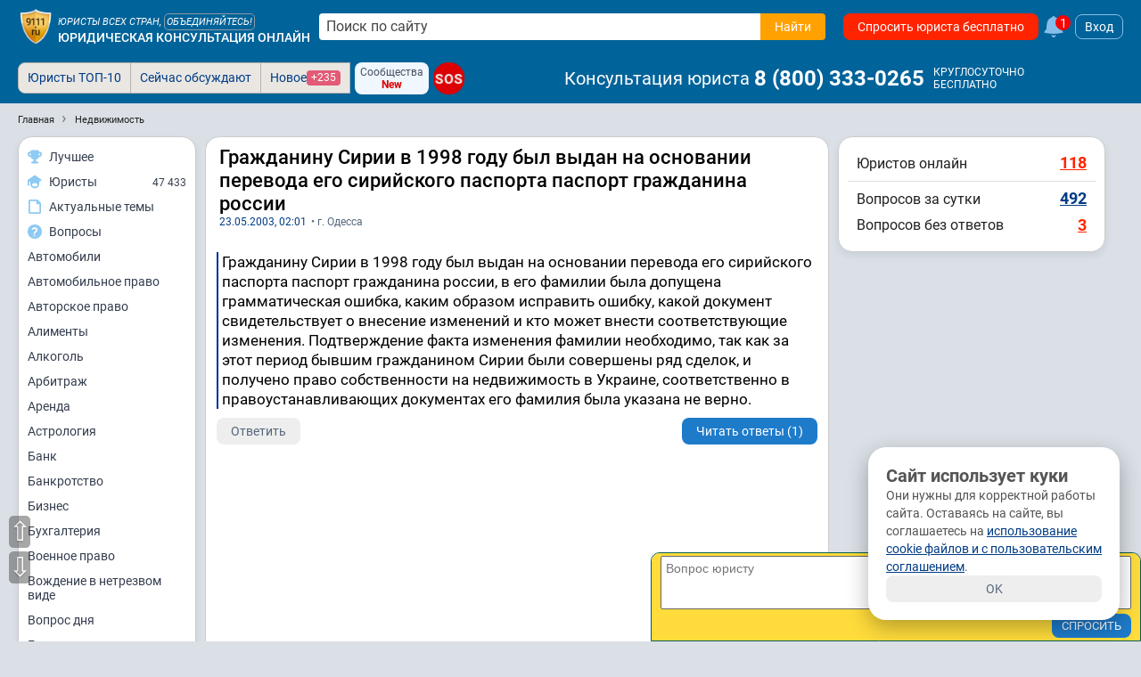

--- FILE ---
content_type: text/css
request_url: https://s.9111s.ru/20260119174856/min/css/questions/reviews.css
body_size: 306
content:
.review9111ru__review{display:flex;justify-content:center;flex-direction:column}.review9111ru__header{display:flex;justify-content:center;align-items:center;width:100%;font-weight:600;font-size:14px}.review9111ru__stars{display:flex;flex-direction:row;align-items:center;justify-content:center}.review9111ru__stars>*{padding:5px;cursor:pointer}.review9111ru__stars>* svg{transition:fill ease-in-out .2s;fill:#d1d5db}.review9111ru__stars[data-stars-selected="1"] :nth-child(1) svg{fill:#ffa101;transition:fill ease-in-out .2s}.review9111ru__stars[data-stars-selected="2"] :nth-child(-n+2) svg{fill:#ffa101;transition:fill ease-in-out .2s}.review9111ru__stars[data-stars-selected="3"] :nth-child(-n+3) svg{fill:#ffa101;transition:fill ease-in-out .2s}.review9111ru__stars[data-stars-selected="4"] :nth-child(-n+4) svg{fill:#ffa101;transition:fill ease-in-out .2s}.review9111ru__stars[data-stars-selected="5"] :nth-child(-n+5) svg{fill:#ffa101;transition:fill ease-in-out .2s}.review9111ru__out__wrap{display:flex;flex-direction:column;border-radius:8px;background-color:#fbf6e5;padding:0 15px;width:100%;color:#636363;margin:10px 0}.review9111ru__out__text{font-size:14px;color:#636363;padding-bottom:15px}.review9111ru__out{display:flex;flex-direction:row;align-items:center;width:100%;color:#636363;font-size:14px}.review9111ru__out__header{display:flex;justify-content:center;align-items:center;font-weight:600;font-size:14px}.review9111ru__stars__out{display:flex;flex-direction:row;align-items:center;justify-content:center}.review9111ru__stars__out>*{padding:5px}.review9111ru__stars__out>* svg{fill:#d1d5db}.review9111ru__stars__out[data-stars-selected="1"] :nth-child(1) svg{fill:#ffa101;transition:fill ease-in-out .2s}.review9111ru__stars__out[data-stars-selected="2"] :nth-child(-n+2) svg{fill:#ffa101;transition:fill ease-in-out .2s}.review9111ru__stars__out[data-stars-selected="3"] :nth-child(-n+3) svg{fill:#ffa101;transition:fill ease-in-out .2s}.review9111ru__stars__out[data-stars-selected="4"] :nth-child(-n+4) svg{fill:#ffa101;transition:fill ease-in-out .2s}.review9111ru__stars__out[data-stars-selected="5"] :nth-child(-n+5) svg{fill:#ffa101;transition:fill ease-in-out .2s}.review9111ru__textBlock{display:flex;flex-direction:column;align-items:center;gap:10px}.review9111ru__textarea{border-radius:6px;font-size:14px;padding:10px;border:1px solid #ddd;min-height:80px;width:100%;line-height:20px}.review9111ru__btn{width:fit-content}.review9111ru__reply_form{display:flex;flex-direction:column}

--- FILE ---
content_type: text/css
request_url: https://s.9111s.ru/20260119174856/min/css/forum/pubslistboxes.css
body_size: 558
content:
.pubsListBoxes{display:flex;width:100%;justify-content:space-between;flex-direction:column}.pubsListBoxesItem{display:flex;flex-direction:row;width:100%;height:auto;margin:0 0 10px 0;background:#fff;overflow:hidden;text-decoration:none;border-radius:16px;border:1px solid #ccc}.pubsListBoxesItem_promo{border:1px solid red;position:relative}.pubsListBoxesItem__mobile{flex-direction:column}.pubsListBoxesItem__img{width:100%;min-width:300px;max-width:300px;min-height:200px;height:100%;overflow:hidden;background-repeat:no-repeat;background-position:0 center;background-size:cover;border-radius:16px;border:1px solid #ccc}.pubsListBoxesItem__mobile .pubsListBoxesItem__img{max-width:100%}.pubsListBoxesItem__info{display:flex;flex-direction:column;width:100%;height:100%;padding:10px}.pubsListBoxesItem__header{display:flex;flex-direction:row;justify-content:space-between;align-items:center;width:100%;margin-bottom:10px}.pubsListBoxesItem__ava{width:30px;height:30px;margin-right:10px}.pubsListBoxesItem__ava img{width:100%;height:100%;border-radius:50px}.pubsListBoxesItem__name{font-size:14px}.pubsListBoxesItem__user_name{text-decoration:none;color:#333;font-weight:600;font-size:12px}.pubsListBoxesItem__subs{font-size:12px;color:#888}.pubsListBoxesItem__title{margin-bottom:15px;word-break:break-word}h2.pubsListBoxesItem__title{line-height:100%}.pubsListBoxesItem__title a{text-decoration:none;color:#000;font-size:20px;font-weight:700}.pubsListBoxesItem__stat{display:flex;flex-direction:row;justify-content:flex-start;align-items:center;margin-bottom:0}.pubsListBoxesItem__mobile .pubsListBoxesItem__stat{justify-content:center;margin:10px 0 0 0}.pubsListBoxesItem__stat .publicationLikes{margin:0!important}.pubsListBoxesItem__stat .box-rating__control{display:flex;align-items:center}.pubsListBoxesItem__stat .box-rating__control div,.pubsListBoxesItem__stat .box-rating__control span{font-size:13px;font-weight:400}.pubsListBoxesItem__stat__comments{font-size:16px;font-weight:700}.pubsListBoxesItem__stat__comments svg{fill:#ffa101}.pubsListBoxesItem__dt{color:#222;font-size:14px;padding:0;text-align:right}.pubsListBoxesItem__footer{display:flex;flex-direction:row;justify-content:flex-start;align-items:end}.pubsListBoxesItem__separator{flex-grow:1}.comment__upper{width:0;height:0;border-style:inset;border-width:0 0 50px 50px;border-color:transparent transparent red transparent;position:absolute;right:0;bottom:0;transform:rotate(360deg);cursor:default}.comment__upper__rub{text-align:center;top:18px;left:-20px;position:relative;width:40px;height:40px;margin:0;color:#fff;font-size:24px}

--- FILE ---
content_type: application/javascript; charset=UTF-8
request_url: https://s.9111s.ru/20260119174856/min/js/utils/shorts.js
body_size: 3096
content:
const userAgent=navigator.userAgent.toLowerCase();let mobileAndroid,mobileIOS=!1;/android/.test(userAgent)?mobileAndroid=!0:/iphone|ipad|ipod/.test(userAgent)&&(mobileIOS=!0);let currentShortModel=null,shortVideo=null;const shortsArray=[],shortsDiffSlide=15;let selectedItem=0,shortVideoMuted=!0,screenY=window.innerHeight,containerShorts=null,isTouchMoved=!1,shortSwipeStartY=0,shortSwipeStartTime=0,shortsStartTimer=null,shortsLoaded=!1,shortId=0,minSpeed=2.8;function openShortsWithId(t){shortId=t,openShorts()}function openShorts(){0===$("#shorts_container").length&&($("body").css("overflow-y","hidden"),null!==currentVideo&&!0!==currentVideo.paused&&currentVideo.pause(),$("body").append('<div id="shorts_container__wrap" data-fullscreen="false" draggable="false"><div class="shorts_container" data-fullscreen="false" draggable="false" id="shorts_container"></div></div>'),containerShorts=document.querySelector("#shorts_container"),$("#shorts_container__wrap").on({touchstart:shortHandleTouchStart,touchmove:shortHandleTouchMove,touchend:shortHandleTouchEnd}),!0===mobileAndroid&&openFullscreen(),loadShorts(0,10,(()=>{Shorts.render(0,Shorts.ADD),Shorts.render(1,Shorts.ADD),Shorts.render(2,Shorts.ADD),Shorts.start(0)})))}function closeShorts(){1===$("#shorts_container").length&&($("body").css("overflow-y","auto"),selectedItem=0,shortsArray.length=0,null!==shortVideo&&(shortVideo.pause(),shortVideo.src="",shortVideo.load(),shortVideo=null),exitFullscreen(),containerShorts=null,$("#shorts_container__wrap").remove()),currentShortModel=null,null!==shortsStartTimer&&(clearTimeout(shortsStartTimer),shortsStartTimer=null)}function openFullscreen(){let t=document.querySelector("#shorts_container__wrap");document.fullscreenElement||document.webkitFullscreenElement||document.msFullscreenElement||(t.requestFullscreen?t.requestFullscreen():t.webkitRequestFullscreen?t.webkitRequestFullscreen():t.webkitEnterFullscreen?t.webkitEnterFullscreen():t.msRequestFullscreen?t.msRequestFullscreen():console.error("Fullscreen API не поддерживается в этом браузере"),$(containerShorts).attr("data-fullscreen",!0))}function exitFullscreen(){if(document.fullscreenElement||document.webkitFullscreenElement||document.msFullscreenElement)return document.exitFullscreen?document.exitFullscreen():document.webkitExitFullscreen?document.webkitExitFullscreen():document.msExitFullscreen&&document.msExitFullscreen(),void $(containerShorts).attr("data-fullscreen",!1)}$('button[data-open-shorts="true"]').on("click",(function(){openShorts()})),$("button[data-open-shorts-with-id]").on("click",(function(){openShortsWithId(Number.parseInt($(this).data("openShortsWithId")))}));var xDown=null,yDown=null,touchStart=0,touchEnd=0;let touchIsEnd=!0;function getTouches(t){return t.touches||t.originalEvent.touches}function canStartSwipe(t){const e="touchstart"===t.type?document.elementFromPoint(t.touches[0].clientX,t.touches[0].clientY):t.target;return!($(e).closest(".shorts__header").length>0)&&(!($(e).closest(".shorts__panel").length>0)&&(!($(e).closest(".shorts__footer").length>0)&&!1!==touchIsEnd))}function shortHandleTouchStart(t){if(!canStartSwipe(t))return;t.preventDefault(),shortSwipeStartY=t.touches[0].clientY,shortSwipeStartTime=Date.now(),isTouchMoved=!1;const e=getTouches(t)[0]||getTouches(t);xDown=e.clientX,yDown=e.clientY,touchStart=yDown}function shortHandleTouchMove(t){if(canStartSwipe(t)&&(isTouchMoved=!0,void 0!==t.touches[0])){t.touches[0].clientX;var e=t.touches[0].clientY;touchStart>e?shortsArray.length>selectedItem+1&&$(containerShorts).css("--pull-y",Math.abs(touchStart-e)+"px"):selectedItem>0&&$(containerShorts).css("--pull-y",-Math.abs(touchStart-e)+"px"),xDown=null,yDown=null}}function shortHandleTouchEnd(t){if(!canStartSwipe(t))return;if(!1===isTouchMoved)return null!==shortVideo&&(shortVideo.paused?shortVideo.readyState>=HTMLMediaElement.HAVE_ENOUGH_DATA&&shortVideo.play():shortVideo.pause()),void(touchIsEnd=!0);touchIsEnd=!1;const e=t.changedTouches[0].clientY,s=Date.now();if(Math.abs(e-shortSwipeStartY)/(s-shortSwipeStartTime)>minSpeed)return $(containerShorts).css("--pull-y","0px"),void(touchIsEnd=!0);const o=t.changedTouches[0];touchEnd=o.clientY;let r=Math.abs(Math.abs(touchEnd)-touchStart)/screenY*100;touchStart>touchEnd?r>=shortsDiffSlide&&shortsArray.length>selectedItem+1&&Shorts.swipeUp():r>=shortsDiffSlide&&selectedItem-1>=0&&Shorts.swipeDown(),$(containerShorts).css("--pull-y","0px"),!1===touchIsEnd&&setTimeout((()=>{touchIsEnd=!0}),500)}class ShortModel{videoId=0;url="";like=0;dislike=0;comments=0;userId=0;userName="";userAvatar="";userIsFollower=0;titleId=0;titleName="";constructor(t){Object.assign(this,t)}}function loadShorts(t=0,e=0,s){!1===shortsLoaded&&(shortsLoaded=!0,$.ajax({dataType:"json",type:"GET",url:"/ajax_server/shorts.php",cache:!1,data:{short_id:shortId,offset:t,limit:e},success:function(t){0!==shortId&&(shortId=0),!0===t.success&&$.each(t.shorts,((t,e)=>{Shorts.insertShorts(new ShortModel(e))})),"function"==typeof s&&s(),shortsLoaded=!1}}))}function getShortsAdvert(){window.yaContextCb.push((()=>{Ya.adfoxCode.create({ownerId:282719,containerId:"adfox_171135416107283401",params:{pp:"g",ps:"ddlt",p2:"ixkh"}})}))}Shorts={ADD:"add",REMOVE:"remove",container:document.querySelector("#shorts_container"),start(t){clearTimeout(shortsStartTimer),shortsStartTimer=setTimeout((()=>{Shorts.initShorts(shortsArray[t])}),600)},initShorts(t){if(currentShortModel===t)return;null!==shortVideo&&(shortVideo.paused||shortVideo.pause(),shortVideo.currentTime=0,shortVideo.src="",shortVideo.load());let e=$('.shorts__item[data-video-id="'+t.videoId+'"]'),s=e.find(".shorts_preloader");1===$("#shorts__video").length&&$("#shorts__video").remove(),$(e).find(".shorts__header").after(`<video id="shorts__video" class="shorts__video__video" playsinline webkit-playsinline disablepictureinpicture loop preload="auto" src="${t.url}.mp4" type="video/mp4"></video><div id="shorts__video__preview" class="shorts__video__preview" style="background-image:url(${t.url}.jpg);"></div>`),shortVideo=e.find("video")[0],shortVideo&&(currentShortModel=t,shortVideo.src=t.url+".mp4",shortVideo.preload="auto",shortVideo.autoplay=!0,mobileIOS&&(shortVideoMuted=!0),!0===shortVideoMuted?(shortVideo.volume=0,shortVideo.muted=!0,e.find(".shorts__panel__muted svg").html('<use href="#muted_off"></use>')):(shortVideo.volume=1,shortVideo.muted=!1,e.find(".shorts__panel__muted svg").html('<use href="#muted_on"></use>')),shortVideo.load(),shortVideo.addEventListener("canplay",(()=>{1===$("#shorts__video__preview").length&&$("#shorts__video__preview").fadeOut(100,(function(){$("#shorts__video__preview").remove()}))})),shortVideo.play().catch((t=>{})),shortVideo.addEventListener("waiting",(()=>{s.removeClass("shorts_preloader__hide"),s.addClass("shorts_preloader__show")})),shortVideo.addEventListener("playing",(()=>{s.removeClass("shorts_preloader__show"),s.addClass("shorts_preloader__hide")})),Shorts.setListener(t))},insertShorts(t){-1===shortsArray.findIndex((e=>e.videoId===t.videoId))&&(shortsArray.push(new ShortModel(t)),$("#shorts_container").append(`<div class="shorts__item__wrap" data-selected-item="${shortsArray.length-1}"></div>`))},getTemplate(t){let e=shortsArray.at(t);return`\n\t\t\t<div class="shorts__item" data-video-id="${e.videoId}" data-title-id="${e.titleId}" data-url="${e.url}" style="background-image: url(${e.url}.jpg);">\n\t\t\t\t<div class="shorts_preloader shorts_preloader__hide">\n\t\t\t\t\t<div class="preloader__ring preloader__ring__green"><div></div><div></div><div></div><div></div></div>\n\t\t\t\t</div>\n\t\t\t\t<div class="shorts__header">\n\t\t\t\t\t<div class="shorts__header__back"><svg><use href="#left"></use></svg></div>\n\t\t\t\t\t<div class="shorts__header__share">Поделиться<svg><use href="#share"></use></svg></div>\n\t\t\t\t</div>\n\t\t\t\t<div class="shorts__panel">\n\t\t\t\t\t<div class="shorts__panel__like">\n\t\t\t\t\t\t<svg><use href="#like"></use></svg>\n\t\t\t\t\t\t<div>${e.like}</div>\n\t\t\t\t\t</div>\n\t\t\t\t\t<div class="shorts__panel__dislike">\n\t\t\t\t\t\t<div>${e.dislike}</div>\n\t\t\t\t\t\t<svg><use href="#like"></use></svg>\n\t\t\t\t\t</div>\n\t\t\t\t\t<div class="shorts__panel__comments">\n\t\t\t\t\t\t<svg><use href="#message"></use></svg>\n\t\t\t\t\t\t<div>${e.comments}</div>\n\t\t\t\t\t</div>\n\t\t\t\t\t<div class="shorts__panel__share"><svg><use href="#share"></use></svg></div>\n\t\t\t\t\t<div class="shorts__panel__separator"></div>\n\t\t\t\t\t<div class="shorts__panel__muted"><svg><use href="#muted_on"></use></svg></div>\n\t\t\t\t</div>\n\t\t\t\t<div class="shorts__footer">\n\t\t\t\t\t<div class="shorts__footer__user">\n\t\t\t\t\t\t<img src="${e.userAvatar}">\n\t\t\t\t\t\t<a class="shorts__footer__name" target="_blank" href="/user-${e.userId}/">${e.userName}</a>\n\t\t\t\t\t\t<button class="shorts__footer__subscribe" data-user-id="${e.userId}" data-is-follower="${e.userIsFollower}">Подписаться</button>\n\t\t\t\t\t</div>\n\t\t\t\t\t<a class="shorts__footer__title" target="_blank" href="/questions/777777777${e.titleId}/">${e.titleName}</a>\n\t\t\t\t</div>\n\t\t\t</div>\n\t\t`},setListener(t){let e=$('.shorts__item[data-video-id="'+t.videoId+'"]');e.on("click",".shorts__panel__like",(function(e){titleRatingVote(t.titleId,5),t.like++,$(this).find("div").text(Number.parseInt($(this).find("div").text())+1),$(this).off("click"),e.stopPropagation()})),e.on("click",".shorts__panel__dislike",(function(){titleRatingVote(t.titleId,1),t.dislike--,$(this).find("div").text(Number.parseInt($(this).find("div").text())-1),$(this).off("click")})),e.on("click",".shorts__panel__comments",(function(){let t=$(this).closest(".shorts__item").find(".shorts__footer__title");t&&go2url(t.attr("href"))})),e.on("click",".shorts__panel__muted",(function(t){!0===shortVideoMuted?(shortVideo.volume=1,shortVideo.muted=!1,$(this).find("svg").html('<use href="#muted_on"></use>')):(shortVideo.volume=0,shortVideo.muted=!0,$(this).find("svg").html('<use href="#muted_off"></use>')),shortVideoMuted=shortVideo.muted,t.stopPropagation()})),e.on("click",".shorts__header__back",(function(){closeShorts()})),e.on("click",".shorts__panel__share, .shorts__header__share",(function(){let t=$(this).closest(".shorts__item").find(".shorts__footer__title");t&&(statClicks("shorts_share"),navigatorShare(t.attr("href"),t.text()))})),e.on("click",".shorts__footer__subscribe",(function(t){let e=Number.parseInt($(this).data("userId")),s=Number.parseInt($(this).data("isFollower"));e>0&&(0===s?(follower("add",e,!1),$(this).attr("data-is-follower",1),$(this).data("isFollower",1),$(this).html("Отписаться")):(follower("del",e,!1),$(this).attr("data-is-follower",0),$(this).data("isFollower",0),$(this).html("Подписаться")))}))},swipeUp(){let t=selectedItem,e=selectedItem+1,s=selectedItem+2;if(selectedItem++,t>0)for(i=0;i<t;i++)Shorts.render(i,Shorts.REMOVE);$(containerShorts).css("--selected-item",selectedItem),Shorts.render(s,Shorts.ADD),Shorts.start(e),shortsArray.length-selectedItem<3&&loadShorts(shortsArray.length,10)},swipeDown(){let t=selectedItem,e=selectedItem-1,s=selectedItem-2;if(selectedItem--,t>0)for(i=t+1;i<shortsArray.length;i++)Shorts.render(i,Shorts.REMOVE);$(containerShorts).css("--selected-item",selectedItem),Shorts.render(s,Shorts.ADD),Shorts.start(e)},render(t,e){if(void 0!==shortsArray[t]){let s=$(containerShorts).find('.shorts__item__wrap[data-selected-item="'+t+'"]');s&&(e===Shorts.ADD?s.html(Shorts.getTemplate(t)):e===Shorts.REMOVE&&(s.find("*").off(),s.html("")))}}},$(document).ready((function(){$(".gallery_shorts__wrap").length>0&&$(".gallery_shorts__wrap").fadeIn(100)}));